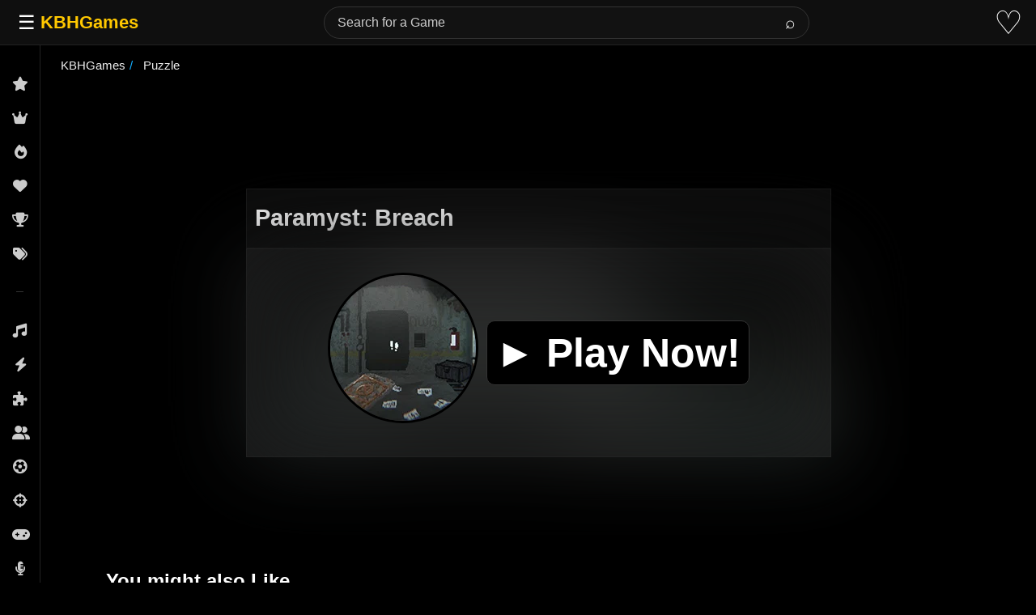

--- FILE ---
content_type: text/html; charset=UTF-8
request_url: https://kbhgames.com/game/paramyst-breach
body_size: 11404
content:
<!DOCTYPE html>
<html lang="en">
<head>
<meta charset="utf-8">
<title>Paramyst: Breach Online Game 🕹️ Play Now</title>
<style>
  body {
            color: #ededed;
            background-color: #000;
            border: none;
            margin: 0;
            font-family: sans-serif;
                        overflow-x: hidden;
                    }

        h1 {
            font-size: 1.8em;
            font-family: sans-serif;
            line-height: 1.167em
        }

        h1,
        h1 a,
        h1 a:visited {
            color: #f4f4f4;
        }

        h2 {
            color: #f4f4f4;
            line-height: 1em;
        }

    
	header {
		height: 60px;
	}


        p {
            line-height: 1.8em;
        }

        .boxInner2,
        .boxInner3 {
            height: 208px;
            width: 180px;
            background: #2a2a2a;
            color: #fff;
            min-height: 208px;
            min-width: 180px;
            contain: layout style;
        }


        .boxInner2 a,
        .boxInner3 a {
            color: #626262
        }

        .boxInner,
        .boxInner2,
        .boxInner3 {
            margin: 4px 20px 12px;
			border-radius: 10px;
            position: relative;
        }

        .boxInner3 img {
            border-radius: 5px;
        }

        .titleBox {
            bottom: 0;
            width: 170px;
            background-color: #1e1e1e;
            border-radius: 0 0 10px 10px;
            font: 15px 'Lucida Sans', sans-serif;
            padding: 5px;
            overflow: hidden;
            position: absolute;
            color: #eee;
        }

        a {
            text-decoration: none;
            color: #ededed;
        }

        .morelinks a {
            font-weight: 600;
            font-size: 15px !important;
        }

        #items li,
        .navlink,
        .navlink a,
        ul.tabs li {
            display: inline-block
        }

        .logo {
            padding: 15px;
        }

        .logo a {
            font-size: 20px;
            color: #ffc600;
            font-weight: 700;
        }

        ::placeholder {
            color: #cbcbcb;
        }

        #content {
            text-align: center;
            background: #000;
        }

        ol,
        ul {
            padding: 0;
        }
		
		.favorite{
		    font-size: 30px;
			padding-right: 10px;
		
		}
     .boxInner2 img {
                border-radius: 10px 10px 0 0;
				    aspect-ratio: 1 / 1;
                width: 180px;
                height: auto;
                background-color: #2a2a2a;
        }

.right-button {
    right: 0;
	margin: 175px -20px;
    display: inline-block;
    background-color: #000;
    width: 3em;
    height: 3em;
    border: .5em solid #f9f9f9;
    border-radius: 50%;
    margin-left: 1.5em
}



.vote-tooltip {
    position: absolute;
    padding: 8px 12px;
    border-radius: 4px;
    font-size: 14px;
    z-index: 1000;
    box-shadow: 0 2px 10px rgba(0,0,0,0.2);
    display: none;
    /* Position it relative to the score-button */
    top: -40px;
    left: 50%;
    transform: translateX(-50%);
    white-space: nowrap;
}

.vote-tooltip-error {
    background: #454545;
    color: white;
}

.vote-tooltip-success {
    background: #4CAF50;
    color: white;
}

.vote-tooltip-error:after {
    content: '';
    position: absolute;
    bottom: -5px;
    left: 50%;
    transform: translateX(-50%);
    border-left: 5px solid transparent;
    border-right: 5px solid transparent;
    border-top: 5px solid #454545;
}

.vote-tooltip-success:after {
    content: '';
    position: absolute;
    bottom: -5px;
    left: 50%;
    transform: translateX(-50%);
    border-left: 5px solid transparent;
    border-right: 5px solid transparent;
    border-top: 5px solid #4CAF50;
}

@media screen and (min-width:610px) {
	p.agelimit,p.extlink {
		margin-top: 150px;
		margin-left: -300px;
		color: #fff;
	}
}
@media (min-width: 610px) and (max-width: 1111px) {
	p.agelimit,p.extlink {
		margin-top: 0px;
		margin-left: 0px;
		color: #fff;
	}
}


.score-button {
    position: relative; /* Needed for absolute positioning of tooltip */
}


	 #description ul,
        #description ol {
			line-height: 1.8em;
            padding: 5px 30px;
        }
       #content {
            text-align: center;
            background: #000;
        }
div#howto ul {
    padding-left: 30px;
}

        .tag-carousel {
            margin: auto auto;
            padding: 15px;
            position: relative;
        }

        .tag-carousel2 {
            width: 90%;
			height: 272px;
			 min-height: 272px;                                                                                                                           
			contain: layout style; 
        }
		.gamehead{
			    display: flex;
			justify-content: space-between;
				background-color: #0c0c0c;
			padding-left: 10px;
			 border: 1px solid rgb(101 101 101 / 15%);
		}
        .score-button {
            display: none;
        }

        .slider,
        .slider2 {
            display: flex;
            width: 100%;
            overflow: hidden;
			     min-height: 220px;
        }

        span.sf.alignleft {
            font-weight: 700;
            font-size: 1.5em;
            padding: 10px;
        }

        .alignleft {
            float: left;
        }

        ul.tags {
            list-style: none;
        }

        a.moreless.more {
            display: flex;
            margin: 10px 0;
        }

        #playgame {
            justify-content: center;
            display: grid;
            margin: 20px 0;
        }

        #how-to p,
        #description p {
            max-width: 75%;
            color: #e4e4e4;
            line-height: 1.8em;
        }

        .as,
		.dda,
        .as2 {
            text-align: center;
        }


        ul#breadcrumb {
            display: inline-flex;
            list-style: none;
            padding: 15px;
			margin-top: 0px;
            font-size: 15px;
            display: flex;
            flex-flow: wrap;
        }

        ul#breadcrumb li+li:before {
            padding: 5px;
            color: #13aeff;
            content: "/\00a0";
        }

           .playbutton {
            align-items: center;
            padding: 20px 200px;
            min-height: 30vh;
			position: sticky;
            display: flex;
            flex-wrap: wrap;
            background: #181818;
            border: 1px solid rgb(101 101 101 / 15%);
        }
		.playbutton:before {
			content: " ";
			position: absolute;
			left: 0;
			top: 0;
			width: 100%;
			height: 100%;
			box-sizing: border-box;
						background-image: url(https://kbhgames.com/wp-content/uploads/2022/04/paramyst-breach.webp);
						background-repeat: no-repeat;
			background-size: cover;
			filter: blur(50px) brightness(0.5);
			z-index: -1;
			
			
		}
        .ptb img {
             border-radius: 100px;
			border: 3px solid #000000;
            aspect-ratio: 1 / 1;
            width: 180px;
            height: 180px;
        }
		.btnplaynow {
			background-color: #000000;
			border: 1px solid #333333;
			border-radius: 10px;
			margin-left: 10px;
			padding: 10px;
		
		}
		.btnplaynow:hover {
			box-shadow: inset 400px 0 0 0 #3e8e41;
		}
        #info {
            padding: 0 7%;
        }

        ul.tabs {
				padding: 3px;

				border-radius: 5px 5px 0 0;
				margin: auto;
				padding: 5px 0 0px;
				max-width: 1000px;

        }

        .tags li {
            margin: 5px;
        }

        .tags {
            display: flex;
            flex-wrap: wrap;
        }

        .tags a,
        .tags a:visited {
            border: 1px solid #24617b;
            font-size: .917em !important;
            font-weight: 600;
            padding: 8px;
            -webkit-border-radius: 2px;
            -moz-border-radius: 2px;
            border-radius: 10px;
        }

        .playnowtext {
            font-size: 50px;
            color: white;
            display: contents;
            cursor: pointer;
            padding: 30px 10px;
            font-weight: 700;
        }

        #info-box {
            padding: 5px 0 30px;
			max-width: 1000px;
			margin: 15px auto;
        }

        #info-box a {
            color: #abd4fd;
        }

        #info-box ul {
            line-height: 1.8em;
        }

.midbox {
			font-size: 18px;
			background-color: #242424;
			text-align: left;
			max-width: 100%;
			margin: 0% 6%;
			background: rgba(30, 30, 30, 0.8);
			border: 1px solid rgb(101 101 101 / 15%);
			border-radius: 16px;
			padding: 1rem;
			margin: 10px 0;
			backdrop-filter: blur(12px);
			-webkit-backdrop-filter: blur(12px);
			box-shadow: 0 8px 24px rgba(0, 0, 0, 0.6);
        }

        .midbox h1 {
            color: #e4e4e4;
  
        }

        .tab-content {
            padding: 10px
        }

        ul.tabs li {
            color: #fafafa;
            padding: 3px;
			    text-align: center;
            cursor: pointer;
            width: 150px;
            font-weight: 600;
        }

        ul.tabs li.current {
               color: #EEE;
			       text-align: center;
				border-radius: 10px;
				border: 1px solid #494949;
				background: #181818;
				padding: 7px;
        }

        .tab-content.current {
            display: inherit;
        }


		.tab-content {
			display: none;
		}

        @media (hover:none) {
            .nomobile {
                display: none;
            }
        }

 @media screen and (max-width: 1600px) {
            .playbutton {
                padding: 20px 150px;
            }
        }

        @media screen and (max-width: 1400px) {
            .playbutton {
                padding: 20px 100px;
            }
        }

        @media screen and (max-width: 1200px) {
            .playbutton {
                padding: 20px 70px;
            }
        }

        @media screen and (max-width: 979px) {
            #info {
                padding: 0 10px;
            }
            #extra-desc {
                padding: 7px;
            }
            .playbutton {
                margin: 10px;
                padding: 20px 40px;
                justify-content: center;
            }
      
            ul.tabs {
                display: none;
            }
            ul.tabs li {
                width: 20%;
            }
        }

        @media screen and (max-width: 768px) {
            .playbutton {
                padding: 20px 30px;
            }
        }

        @media screen and (max-width: 480px) {
            .playbutton {
                padding: 20px 20px;
            }
			   .playnowtext {
                font-size: 25px;
            }
        }

        @media screen and (max-height: 430px) and (orientation: landscape) {
            .playbutton {
                padding: 15px 30px;
                min-height: 25vh;
            }
        }

        #how-to button {
            font-weight: 600;
        }
		p#extra-desc {
			padding: 0 7%;
			text-align: left;
		}
			
			
			.gridofimages {
    display: grid;
    grid-template-columns: repeat(auto-fill, minmax(200px, 1fr));
    gap: 10px;
    padding: 10px;
}


	@media only screen and (max-width: 768px) {
			.dda,
            .as2 {
                display: none;
			}
	}







   .dda{
            min-height: 90px;
            contain: layout style;
        }
		
		
   .align-right {
            float: right;
        }

        #mySidebar {
            height: 100%;
            width: 180px;
            background: #000;
            position: fixed !important;
            overflow: hidden;
            z-index: 999999;
        }

        #mySidebar:hover {
            overflow: auto;
        }

        a.sidebar-bar-item {
            display: block;
            padding: 5px;
            color: #ddd !important;
            text-decoration: none;
        }

        a.sidebar-bar-item:hover {
            background: #19273b;
            text-decoration: none;
        }

        #mySidebar::-webkit-scrollbar {
            width: 7px;
        }

        #mySidebar::-webkit-scrollbar-thumb {
            background: rgba(168, 168, 168, 0.8);
        }

        #searchform input[type="text"] {
          border-radius: 2px;
    width: 50%;
    font-size: 18px;
    height: 10px;
    color: #ededed;
    background-color: #000;
    border: 1px solid #4b4b4b;
    padding: 10px;
        }

        .navlink button {
            margin: 0 10px;
            color: #ededed;
            background-color: #575757;
            border: none;
            border-radius: 5px;
            padding: 5px;
            font-size: x-large;
            width: 55px;
            display: none
        }

        .navlink button:focus {
            outline: 0;
        }


        button.btn.btn-primary {
              border-radius: 0px;
				font-size: 16px;
				height: 33px;
				border: 0px solid #000;
				background-color: #181818;
				padding: 0 15px 0 15px;

        }

.searchbutton{
	color: #fff;
    border: 1px solid #645b5b;
    background-color: #181818;
    font-size: 30px;
    margin-top: 10px;
    padding: 20px;
}

        #info-box h3 {
            padding: 20px 0 0;
            margin: 0 0 20px;
        }

        .searchbar {
       
            width: 70%;
        }

        @media only screen and (max-width: 480px) {
            #back-to-top,
            .login {
                display: none;
            }
            #how-to p,
            #description p {
                max-width: 100%;
            }
            #searchform input[type="text"] {
                width: 155px;
            }
            .searchbar {
                width: 0%;
                padding: 0px
            }
            #info-box .align-right {
                float: none;
            }
            #how-to,
            #description {
                max-width: 100%;
            }
            #extra-desc {
                padding: 15px !important;
            }
            #topnav {
                height: 60px;
                padding: 10px;
            }
            #mySidebar {
                overflow-y: auto;
            }
            .tagwrap {
                padding: 1px
            }
            .s2,
            .s,
            .as,
			.as2,
            .rr {
                display: none;
            }
			
	

        }

        .rr {
            margin: auto;
            float: right;
            padding: 10px;
        }


/* ===== TOP NAVBAR ===== */
.top-nav {
      position: fixed;
      top: 0;
      left: 0;
      right: 0;
      height: 56px;
      background-color: #0f0f0f;
      border-bottom: 1px solid #222;
      display: flex;
      align-items: center;
      justify-content: space-between;
      padding: 0 16px;
      z-index: 1001;
      box-sizing: border-box;
    }

    .nav-left {
      display: flex;
      align-items: center;
      gap: 16px;
    }

    .nav-right {
      display: flex;
      align-items: center;
      gap: 16px;
    }

    .menu-btn {
      background: none;
      border: none;
      font-size: 1.5rem;
      cursor: pointer;
      color: #fff;
    }

    .nav-logo {
      font-size: 1.4rem;
      font-weight: bold;
      color: #ffc800;
      user-select: none;
    }

    /* ===== SEARCH BAR ===== */
    .search-container {
      display: flex;
      align-items: center;
      flex: 1;
      max-width: 600px;
      margin: 0 20px;
      transition: all 0.3s ease;
      position: relative;
    }

    .search-container form {
      display: flex;
      align-items: center;
      width: 100%;
      position: relative;
    }

    .search-container input {
      flex: 1;
      padding: 10px 50px 10px 16px;
      border: 1px solid #333;
      border-radius: 20px;
      background-color: #121212;
      color: #fff;
      font-size: 1rem;
      width: 100%;
    }

    .search-container input:focus {
      outline: none;
      border-color: #555;
    }

    .search-container button {
      position: absolute;
      right: 5px;
      padding: 6px 12px;
      border: none;
      background-color: transparent;
      color: #fff;
      cursor: pointer;
      border-radius: 20px;
      font-size: 1.3rem;
      transition: background-color 0.2s;
    }

    .search-container button:hover {
      background-color: #303030;
    }

    /* ===== HEART ICON ===== */
    .heart-btn {
      background: none;
      border: none;
      cursor: pointer;
      font-size: 2.5rem;
      color: #fff;
      transition: color 0.3s;
      text-decoration: none;
      display: inline-flex;
      align-items: center;
      justify-content: center;
    }

    .heart-btn:hover {
      color: #ff0000;
    }

    /* ===== SIDEBAR ===== */
    .wrapper {
        display: flex;
	    overflow: hidden;
    }

    .sidebar {
      width: 50px;
      background-color: #000;
      border-right: 1px solid #222;
      overflow-y: auto;
      overflow-x: hidden;
      position: fixed;
      top: 0;
      left: 0;
      bottom: 0;
      padding-top: 56px;
      box-sizing: border-box;
      z-index: 1000;
      transition: width 0.3s ease;
      /* Firefox scrollbar - hidden by default */
      scrollbar-width: none;
      scrollbar-color: transparent transparent;
    }

    .sidebar:hover,
    .sidebar.expanded {
      width: 200px;
    }

    .sidebar.hidden {
      transform: translateX(-100%);
    }

    .sidebar:hover,
    .sidebar.expanded {
      scrollbar-width: thin;
      scrollbar-color: #333 transparent;
    }


    .sidebar::-webkit-scrollbar {
      width: 0px;
      background: transparent;
    }

    .sidebar:hover::-webkit-scrollbar {
      width: 8px;
    }

    .sidebar::-webkit-scrollbar-thumb {
      background-color: transparent;
      border-radius: 4px;
    }

    .sidebar:hover::-webkit-scrollbar-thumb {
      background-color: #333;
    }

    .sidebar::-webkit-scrollbar-thumb:hover {
      background-color: #444;
    }

    .navbar-collapse ul {
      list-style: none;
      flex-grow: 1;
      padding: 10px 0;
      background-color: #000;
    }

    .navbar-collapse ul li a {
      display: flex;
      align-items: center;
      padding: 12px 15px;
      color: #ccc;
      text-decoration: none;
      transition: background 0.2s, color 0.2s, padding 0.3s ease;
      white-space: nowrap;
    }

    .sidebar:hover .navbar-collapse ul li a,
    .sidebar.expanded .navbar-collapse ul li a {
      padding: 12px 20px;
    }

    .navbar-collapse ul li a i {
      min-width: 20px;
      text-align: center;
      font-size: 1.1rem;
      margin-right: 0;
      transition: margin 0.3s ease;
    }

    .sidebar:hover .navbar-collapse ul li a i,
    .sidebar.expanded .navbar-collapse ul li a i {
      margin-right: 12px;
    }

    .navbar-collapse ul li a span {
      opacity: 0;
      transition: opacity 0.3s ease;
    }

    .sidebar:hover .navbar-collapse ul li a span,
    .sidebar.expanded .navbar-collapse ul li a span {
      opacity: 1;
    }

    .navbar-collapse ul li a:hover {
      background-color: #222;
      color: #fff;
    }

    /* Footer links styling */
    .footer-links {
      font-size: 0.7rem;
      color: #666;
      padding: 8px 15px;
      margin-top: 10px;
      border-top: 1px solid #333;
      display: flex;
      flex-direction: column;
      gap: 8px;
      transition: padding 0.3s ease;
    }

    .sidebar:hover .footer-links,
    .sidebar.expanded .footer-links {
      padding: 8px 20px;
    }

    .footer-links a {
      color: #666;
      text-decoration: none;
      transition: color 0.2s;
      display: flex;
      align-items: center;
    }

    .footer-links a i {
      min-width: 20px;
      text-align: center;
      font-size: 0.9rem;
      margin-right: 0;
      transition: margin 0.3s ease;
    }

    .sidebar:hover .footer-links a i,
    .sidebar.expanded .footer-links a i {
      margin-right: 10px;
    }

    .footer-links a span {
      opacity: 0;
      transition: opacity 0.3s ease;
    }

    .sidebar:hover .footer-links a span,
    .sidebar.expanded .footer-links a span {
      opacity: 1;
    }

    .footer-links a:hover {
      color: #999;
    }

    /* Section separators */
    .section-separator {
      height: 1px;
      background-color: #333;
      margin: 16px 20px;
    }

    /* ===== MAIN CONTENT ===== */
    .main-content {
      flex-grow: 1;
      padding: 10px;
      padding-top: 15px;
      color: #fff;
      margin-left: 50px;
      transition: margin-left 0.15s ease, max-width 0.15s ease;
      box-sizing: border-box;
      max-width: calc(100vw - 50px);
    }

    .sidebar.hidden ~ .main-content {
      margin-left: 0;
      max-width: 100vw;
    }

    /* ===== OVERLAY for Mobile ===== */
    .overlay {
      display: none;
      position: fixed;
      top: 0;
      left: 0;
      width: 100%;
      height: 100vh;
      background: rgba(0, 0, 0, 0.6);
      z-index: 999;
    }

    /* ===== MEDIA QUERIES ===== */
    @media (max-width: 992px) {
      .search-container {
        max-width: 400px;
      }
    }

    @media (max-width: 768px) {
      .sidebar {
        position: fixed;
        transform: translateX(-100%);
        width: 220px;
      }

      .sidebar.show {
        transform: translateX(0);
      }

      .main-content {
        margin-left: 0;
        max-width: 100vw;
      }

      .overlay.show {
        display: block;
      }

      .search-container {
        max-width: 300px;
        margin: 0 10px;
      }

      .search-container input {
        font-size: 0.9rem;
        padding: 6px 8px;
      }

      .search-container button {
        padding: 6px 10px;
      }
    }

    @media (max-width: 600px) {
      .search-container {
        max-width: 200px;
      }

      .search-container input {
        font-size: 0.85rem;
        padding: 5px 6px;
      }
    }

    @media (max-width: 480px) {
      .search-container {
        display: none !important;
      }

      .search-icon-btn {
        display: inline-block !important;
        background: none;
        border: none;
        color: #fff;
        font-size: 3rem;
        cursor: pointer;
        padding: 0;
      }

      .mobile-search {
        display: none;
        position: fixed;
        top: 56px;
        left: 0;
        width: 100%;
        background: #0f0f0f;
        padding: 10px;
        z-index: 1002;
      }

      .mobile-search form {
        display: flex;
        flex: 1;
        justify-content: center;
      }

      .mobile-search input {
        flex: 1;
        max-width: 300px;
        padding: 8px 10px;
        background: #121212;
        color: #fff;
        border: 1px solid #333;
        border-radius: 2px;
      }

      .mobile-search form button {
        padding: 8px 12px;
        background: #303030;
        color: #fff;
        border: none;
        margin-left: 5px;
        border-radius: 2px;
      }

      .mobile-search #close-mobile-search {
        padding: 8px 12px;
        background: #303030;
        color: #fff;
        border: none;
        margin-left: 5px;
        border-radius: 2px;
      }

      .mobile-search.show {
        display: flex;
        justify-content: center;
        align-items: center;
      }
    }
	
	

</style>
<meta name="viewport" content="width=device-width, initial-scale=1">
<link rel="shortcut icon" type="image/png" href="[data-uri]">
<meta name='robots' content='max-image-preview:large' />
	<style>img:is([sizes="auto" i], [sizes^="auto," i]) { contain-intrinsic-size: 3000px 1500px }</style>
	<meta property="og:title" content="Paramyst: Breach Online"><meta property="og:image" content="https://kbhgames.com/wp-content/uploads/2022/04/paramyst-breach.webp"><link rel="canonical" href="https://kbhgames.com/game/paramyst-breach"><meta name="description" content="Paramyst: Breach is a point-and-click room escape game, this time you had been kidnapped and must find a way out.    Will you be able to escape?...">
<script type="application/ld+json">
{
 "@context": "https://schema.org","@type": "WebApplication","name": "Paramyst: Breach", "url": "https://kbhgames.com/game/paramyst-breach",
 "description": "Paramyst: Breach is a point-and-click room escape game, this time you had been kidnapped and must find a way out.

Will you be able to...","applicationCategory": "Game","operatingSystem": "Web Browser, Windows, Linux, MacOS, iOS, Android",
  "offers": {
    "@type": "Offer",
    "price": "0",
    "priceCurrency": "USD"
  },
	"thumbnailUrl": "https://kbhgames.com/wp-content/uploads/2022/04/paramyst-breach.webp",				
				"applicationSubCategory": ["Puzzle Game"]}
</script>

	 <script async src="https://www.googletagmanager.com/gtag/js?id=G-SRHSFW2NJT"></script>
<script>
  window.dataLayer = window.dataLayer || [];
  function gtag(){dataLayer.push(arguments);}
  gtag('js', new Date());

  gtag('config', 'G-SRHSFW2NJT');
</script>
	 
<link rel="preconnect" href="https://pagead2.googlesyndication.com" crossorigin>
        <link rel="preload" href="https://cdnjs.cloudflare.com/ajax/libs/font-awesome/6.5.1/css/all.min.css" as="style" onload="this.onload=null;this.rel='stylesheet'">
        <noscript><link rel="stylesheet" href="https://cdnjs.cloudflare.com/ajax/libs/font-awesome/6.5.1/css/all.min.css"></noscript>

 			
        <script async src="https://pagead2.googlesyndication.com/pagead/js/adsbygoogle.js?client=ca-pub-6866920588347480"
     crossorigin="anonymous"></script>
        </head>
<body>
<div class="top-nav">
    <div class="nav-left">
      <button class="menu-btn" id="toggle-btn">☰</button>
      <a href="https://kbhgames.com" class="nav-logo">KBHGames</a>
    </div>

    <div class="search-container" id="desktop-search">
      <form role="search" class="form-search" method="get" action="https://kbhgames.com/">
        <input type="text" name="s" placeholder="Search for a Game">
        <button type="submit">⌕</button>
      </form>
    </div>

    <div class="nav-right">
     
      <button class="search-icon-btn" id="search-icon-btn" style="display: none;">⌕</button>
  
      <a href="https://kbhgames.com/favorite" class="heart-btn" title="Favorites">♡</a>
    </div>
  </div>


  <div class="mobile-search" id="mobile-search">
    <form role="search" method="get" action="https://kbhgames.com/">
      <input type="text" name="s" placeholder="Search..." />
      <button type="submit">Search</button>
    </form>
    <button id="close-mobile-search">×</button>
  </div>


  <div class="wrapper">
     <div class="sidebar" id="sidebar">
      <div class="navbar-collapse">
        <ul class="navbar-nav">
          <li><a href="https://kbhgames.com/new"><i class="fa-solid fa-star"></i><span>New Games</span></a></li>
          <li><a href="https://kbhgames.com/best-new-games"><i class="fa-solid fa-crown"></i><span>Best of New</span></a></li>
          <li><a href="https://kbhgames.com/trending"><i class="fa-solid fa-fire"></i><span>Trending</span></a></li>
          <li><a href="https://kbhgames.com/best-games"><i class="fa-solid fa-heart"></i><span>Most Liked</span></a></li>
		  	  <li><a href="https://kbhgames.com/featured"><i class="fa-solid fa-trophy"></i><span>Featured</span></a></li>
		  <li><a href="https://kbhgames.com/tag"><i class="fa-solid fa-tags"></i><span>Tags</span></a></li>
        </ul>
        
        <div class="section-separator"></div>
        
        <ul class="navbar-nav">
          <li><a href="https://kbhgames.com/tag/music"><i class="fa-solid fa-music"></i><span>Music</span></a></li>
          <li><a href="https://kbhgames.com/tag/action"><i class="fa-solid fa-bolt"></i><span>Action</span></a></li>
          <li><a href="https://kbhgames.com/tag/puzzle"><i class="fa-solid fa-puzzle-piece"></i><span>Puzzle</span></a></li>
          <li><a href="https://kbhgames.com/tag/2-player"><i class="fa-solid fa-user-group"></i><span>2 Players</span></a></li>
          <li><a href="https://kbhgames.com/tag/sports"><i class="fa-solid fa-futbol"></i><span>Sports</span></a></li>
          <li><a href="https://kbhgames.com/tag/shooting"><i class="fa-solid fa-crosshairs"></i><span>Shooting</span></a></li>
          <li><a href="https://kbhgames.com/tag/arcade"><i class="fa-solid fa-gamepad"></i><span>Arcade</span></a></li>
		      <li><a href="https://kbhgames.com/tag/friday-night-funkin"><i class="fa-solid fa-microphone-lines"></i><span>Friday Night Funkin</span></a></li>
          <li><a href="https://kbhgames.com/tag/3d"><i class="fa-solid fa-cube"></i><span>3D</span></a></li>
		            <li><a href="https://kbhgames.com/tag/casual"><i class="fa-solid fa-couch"></i><span>Casual</span></a></li>
          <li><a href="https://kbhgames.com/tag/car"><i class="fa-solid fa-car"></i><span>Car</span></a></li>
          <li><a href="https://kbhgames.com/tag/strategy"><i class="fa-solid fa-chess"></i><span>Strategy</span></a></li>
          <li><a href="https://kbhgames.com/tag/fighting"><i class="fa-solid fa-hand-fist"></i><span>Fighting</span></a></li>
          <li><a href="https://kbhgames.com/tag/simulation"><i class="fa-solid fa-gears"></i><span>Simulation</span></a></li>
          <li><a href="https://kbhgames.com/tag/platformer"><i class="fa-solid fa-person-running"></i><span>Platformer</span></a></li>
          <li><a href="https://kbhgames.com/tag/educational"><i class="fa-solid fa-graduation-cap"></i><span>Educational</span></a></li>
          <li><a href="https://kbhgames.com/tag/racing"><i class="fa-solid fa-flag-checkered"></i><span>Racing</span></a></li>
          <li><a href="https://kbhgames.com/tag/funny"><i class="fa-solid fa-face-laugh"></i><span>Funny</span></a></li>
          <li><a href="https://kbhgames.com/tag/horror"><i class="fa-solid fa-ghost"></i><span>Horror</span></a></li>
          <li><a href="https://kbhgames.com/tag/retro"><i class="fa-solid fa-clock-rotate-left"></i><span>Retro</span></a></li>
          <li><a href="https://kbhgames.com/tag/multiplayer"><i class="fa-solid fa-users"></i><span>Multiplayer</span></a></li>
          <li><a href="https://kbhgames.com/tag/running"><i class="fa-solid fa-person-walking"></i><span>Run</span></a></li>
          <li><a href="https://kbhgames.com/tag/board"><i class="fa-solid fa-chess-board"></i><span>Board</span></a></li>
          <li><a href="https://kbhgames.com/tag/card"><i class="fa-solid fa-layer-group"></i><span>Card</span></a></li>
          <li><a href="https://kbhgames.com/tag/cartoon"><i class="fa-solid fa-palette"></i><span>Cartoon</span></a></li>
          <li><a href="https://kbhgames.com/tag/skill"><i class="fa-solid fa-brain"></i><span>Skill</span></a></li>
          <li><a href="https://kbhgames.com/tag/download"><i class="fa-solid fa-download"></i><span>Download</span></a></li>
        </ul>
        <div class="footer-links">
          <a href="https://kbhgames.com/about"><i class="fa-solid fa-circle-info"></i><span>About</span></a>
          <a href="https://kbhgames.com/terms-of-use"><i class="fa-solid fa-file-contract"></i><span>Terms</span></a>
          <a href="https://kbhgames.com/privacy"><i class="fa-solid fa-shield-halved"></i><span>Privacy</span></a>
        </div>
      </div>
    </div>

    <div class="overlay" id="overlay"></div>



<div class="main-content" id="content">

<ul id="breadcrumb" vocab="https://schema.org/" typeof="BreadcrumbList">
  <li property="itemListElement" typeof="ListItem">
    <a property="item" typeof="WebPage" href="https://kbhgames.com">
      <span property="name">KBHGames</span></a>
    <meta property="position" content="1">
  </li> 


      
         
  
   
    
  
     

  
  	<li property='itemListElement' typeof='ListItem'>
    <a property='item' typeof='WebPage' href='https://kbhgames.com/tag/puzzle'>
      <span property='name'>
	  Puzzle	  </span></a>
    <meta property='position' content='2'>
  </li>
  
  
     
  
      
  
</ul>
<div id="playscreen">
		


<ins class="adsbygoogle"
     style="display:inline-block;min-width:380px;max-width:970px;width:100%;height:90px"
     data-ad-client="ca-pub-6866920588347480"
     data-ad-slot="8221213457"></ins>
<script>
     (adsbygoogle = window.adsbygoogle || []).push({});
</script>





		<div id="playgame">
	

         <div class="gamehead">
		 <h1>Paramyst: Breach</h1>
                          <div class="score-button"><div class='watch-action'><div class='watch-position align-left'><a class='lbg-style1 like-129744 jlk' href='https://kbhgames.com/wp-admin/admin-ajax.php?action=wti_like_post_process_vote&amp;task=like&amp;post_id=129744&amp;nonce=e7f900384f' data-task='like' data-post_id='129744' data-nonce='e7f900384f' rel='nofollow'><div class='action-like'><div class='icon icon-thumbs-up'><div style='display: inline;padding-left:5px'>217</div></div></div></a></div> <div class='status-129744 status align-left'></div></div><div class='wti-clear'></div></div>
        </div>
   
			
		<div id="game">
	
				<div class="playbutton">
<div class="playnowtext" data-id="129744"  >
		<div class="ptb"><img fetchpriority="high" src="https://kbhgames.com/wp-content/uploads/2022/04/paramyst-breach.webp"  width="180" height="180" alt="Paramyst: Breach"></div>
		<span class="btnplaynow">&#9658; Play Now!</span></div>
</div>

</div>

		</div>

		
<ins class="adsbygoogle"
     style="display:inline-block;min-width:380px;max-width:970px;width:100%;height:90px"
     data-ad-client="ca-pub-6866920588347480"
     data-ad-slot="8027897054"></ins>
<script>
     (adsbygoogle = window.adsbygoogle || []).push({});
</script>

</div>
	
<div class="tag-carousel tag-carousel2">
   <span class="sf alignleft">You might also Like</span>
   <div id="related" class="slider">
   

	      <div class="boxInner2">
         <a href="https://kbhgames.com/game/auspicious-japanese-style-room-escape">
            <img class="lazy" src="/m.svg" data-src="https://kbhgames.com/wp-content/uploads/2025/05/Auspicious-Japanese-style-Room-Escape.webp"  width="180" height="180">
            <div class="titleBox">Auspicious Japanese-style Room Escape</div>
         </a>
      </div>

		      <div class="boxInner2">
         <a href="https://kbhgames.com/game/tropical-room-escape">
            <img class="lazy" src="/m.svg" data-src="https://kbhgames.com/wp-content/uploads/2025/09/Tropical-Room-Escape.webp"  width="180" height="180">
            <div class="titleBox">Tropical Room Escape</div>
         </a>
      </div>

		      <div class="boxInner2">
         <a href="https://kbhgames.com/game/whale-room-escape">
            <img class="lazy" src="/m.svg" data-src="https://kbhgames.com/wp-content/uploads/2025/08/Whale-Room-Escape.webp"  width="180" height="180">
            <div class="titleBox">Whale Room Escape</div>
         </a>
      </div>

		      <div class="boxInner2">
         <a href="https://kbhgames.com/game/the-summer-without-me-room-escape">
            <img class="lazy" src="/m.svg" data-src="https://kbhgames.com/wp-content/uploads/2025/07/The-Summer-Without-Me-Room-Escape-1.webp"  width="180" height="180">
            <div class="titleBox">The Summer Without Me - Room Escape</div>
         </a>
      </div>

		      <div class="boxInner2">
         <a href="https://kbhgames.com/game/find-joe-unsolved-mystery">
            <img class="lazy" src="/m.svg" data-src="https://kbhgames.com/wp-content/uploads/2025/07/find-joe-unsolved-mystery.webp"  width="180" height="180">
            <div class="titleBox">Find Joe : Unsolved Mystery</div>
         </a>
      </div>

		      <div class="boxInner2">
         <a href="https://kbhgames.com/game/sweet-winter-room-escape">
            <img class="lazy" src="/m.svg" data-src="https://kbhgames.com/wp-content/uploads/2026/01/Sweet-Winter-Escape.webp"  width="180" height="180">
            <div class="titleBox">Sweet Winter Room Escape</div>
         </a>
      </div>

		      <div class="boxInner2">
         <a href="https://kbhgames.com/game/the-happy-escape-new-year-santa">
            <img class="lazy" src="/m.svg" data-src="https://kbhgames.com/wp-content/uploads/2026/01/the-happy-escape-new-year-santa.webp"  width="180" height="180">
            <div class="titleBox">The Happy Escape: New Year Santa</div>
         </a>
      </div>

		      <div class="boxInner2">
         <a href="https://kbhgames.com/game/scp-containment-breach">
            <img class="lazy" src="/m.svg" data-src="https://kbhgames.com/wp-content/uploads/2016/04/SCP-Containment-Breach-2.webp"  width="180" height="180">
            <div class="titleBox">SCP: Containment Breach</div>
         </a>
      </div>

		      <div class="boxInner2">
         <a href="https://kbhgames.com/game/movement-room-escape">
            <img class="lazy" src="/m.svg" data-src="https://kbhgames.com/wp-content/uploads/2025/04/movement-room-escape.webp"  width="180" height="180">
            <div class="titleBox">Movement - Room Escape</div>
         </a>
      </div>

		      <div class="boxInner2">
         <a href="https://kbhgames.com/game/schoolboy-runaway-home-escape">
            <img class="lazy" src="/m.svg" data-src="https://kbhgames.com/wp-content/uploads/2025/09/schoolboy-runaway-home-escape.webp"  width="180" height="180">
            <div class="titleBox">Schoolboy Runaway: Home Escape</div>
         </a>
      </div>

		      <div class="boxInner2">
         <a href="https://kbhgames.com/game/ryokan-2-room-escape">
            <img class="lazy" src="/m.svg" data-src="https://kbhgames.com/wp-content/uploads/2025/04/Ryokan-2-Room-Escape-1.webp"  width="180" height="180">
            <div class="titleBox">Ryokan 2 Room Escape</div>
         </a>
      </div>

		      <div class="boxInner2">
         <a href="https://kbhgames.com/game/the-white-room-5">
            <img class="lazy" src="/m.svg" data-src="https://kbhgames.com/wp-content/uploads/2025/05/The-White-Room-5.webp"  width="180" height="180">
            <div class="titleBox">The White Room 5</div>
         </a>
      </div>

		      <div class="boxInner2">
         <a href="https://kbhgames.com/game/neat-escape-from-the-restroom-3">
            <img class="lazy" src="/m.svg" data-src="https://kbhgames.com/wp-content/uploads/2025/08/Neat-Escape-from-the-Restroom-3.webp"  width="180" height="180">
            <div class="titleBox">Neat Escape from the Restroom 3</div>
         </a>
      </div>

		      <div class="boxInner2">
         <a href="https://kbhgames.com/game/isometric-escape-2">
            <img class="lazy" src="/m.svg" data-src="https://kbhgames.com/wp-content/uploads/2025/09/Isometric-Escape-2.webp"  width="180" height="180">
            <div class="titleBox">Isometric Escape 2</div>
         </a>
      </div>

		      <div class="boxInner2">
         <a href="https://kbhgames.com/game/nicolet-escape-game-autumn">
            <img class="lazy" src="/m.svg" data-src="https://kbhgames.com/wp-content/uploads/2025/05/Nicolet-Escape-Game-Autumn.webp"  width="180" height="180">
            <div class="titleBox">Nicolet Escape Game Autumn</div>
         </a>
      </div>

		      <div class="boxInner2">
         <a href="https://kbhgames.com/game/nicolet-escape-game-statue">
            <img class="lazy" src="/m.svg" data-src="https://kbhgames.com/wp-content/uploads/2025/06/nicolet-escape-game-statue.webp"  width="180" height="180">
            <div class="titleBox">Nicolet Escape Game: Statue</div>
         </a>
      </div>

		      <div class="boxInner2">
         <a href="https://kbhgames.com/game/the-breach">
            <img class="lazy" src="/m.svg" data-src="https://kbhgames.com/wp-content/uploads/2010/06/The-Breach.webp"  width="180" height="180">
            <div class="titleBox">The Breach</div>
         </a>
      </div>

		      <div class="boxInner2">
         <a href="https://kbhgames.com/game/zombie-breach">
            <img class="lazy" src="/m.svg" data-src="https://kbhgames.com/wp-content/uploads/2012/10/Zombie-Breach.webp"  width="180" height="180">
            <div class="titleBox">Zombie Breach</div>
         </a>
      </div>

		      <div class="boxInner2">
         <a href="https://kbhgames.com/game/fnf-daycare-deathtrap-vs-fnaf-security-breach">
            <img class="lazy" src="/m.svg" data-src="https://kbhgames.com/wp-content/uploads/2022/05/fnf-daycare-deathtrap-vs-fnaf-security-breach.webp"  width="180" height="180">
            <div class="titleBox">FNF Daycare Deathtrap vs FNAF Security Breach</div>
         </a>
      </div>

		      <div class="boxInner2">
         <a href="https://kbhgames.com/game/scp-funkin-breach">
            <img class="lazy" src="/m.svg" data-src="https://kbhgames.com/wp-content/uploads/2023/03/scp-funkin-breach.webp"  width="180" height="180">
            <div class="titleBox">SCP: Funkin&#039; Breach</div>
         </a>
      </div>

		      <div class="boxInner2">
         <a href="https://kbhgames.com/game/the-house-2">
            <img class="lazy" src="/m.svg" data-src="https://kbhgames.com/wp-content/uploads/2025/11/The-House-2.webp"  width="180" height="180">
            <div class="titleBox">The House 2</div>
         </a>
      </div>

		      <div class="boxInner2">
         <a href="https://kbhgames.com/game/room-of-memories">
            <img class="lazy" src="/m.svg" data-src="https://kbhgames.com/wp-content/uploads/2025/11/Room-of-Memories.webp"  width="180" height="180">
            <div class="titleBox">Room of Memories</div>
         </a>
      </div>

		      <div class="boxInner2">
         <a href="https://kbhgames.com/game/metro-escape">
            <img class="lazy" src="/m.svg" data-src="https://kbhgames.com/wp-content/uploads/2025/05/Metro-Escape.webp"  width="180" height="180">
            <div class="titleBox">Metro Escape</div>
         </a>
      </div>

		      <div class="boxInner2">
         <a href="https://kbhgames.com/game/breach">
            <img class="lazy" src="/m.svg" data-src="https://kbhgames.com/wp-content/uploads/2013/11/breach.webp"  width="180" height="180">
            <div class="titleBox">Breach</div>
         </a>
      </div>

		      <div class="boxInner2">
         <a href="https://kbhgames.com/game/cargo-breach">
            <img class="lazy" src="/m.svg" data-src="https://kbhgames.com/wp-content/uploads/2013/01/Cargo-Breach.webp"  width="180" height="180">
            <div class="titleBox">Cargo Breach</div>
         </a>
      </div>

		
      <div class="left-button onecol" style="display: block;"></div>
      <div class="right-button onecol" style="display: block;"></div>
   </div>
</div>
		<!-- Fetched from cache -->
<div class="midbox">

	<ul class="tabs">
	
	

			</ul>
	<div id="info" class="tab-content current">

<div id="info-box">

<ul class="tags"><li><a href="https://kbhgames.com/tag/investigate">Investigate</a></li><li><a href="https://kbhgames.com/tag/mystery">Mystery</a></li><li><a href="https://kbhgames.com/tag/point-and-click">Point and Click</a></li><li><a href="https://kbhgames.com/tag/puzzle">Puzzle</a></li><li><a href="https://kbhgames.com/tag/room-escape">Room Escape</a></li></ul>

				<div class="rr">
					<ins class="adsbygoogle"
						 style="display:inline-block;width:300px;height:250px"
						 data-ad-client="ca-pub-6866920588347480"
						 data-ad-slot="3340013601"></ins>
					<script>
						 (adsbygoogle = window.adsbygoogle || []).push({});
					</script>
				</div>


<div id="description">

<p>Paramyst: Breach is a point-and-click room escape game, this time you had been kidnapped and must find a way out.</p>
<p>Will you be able to escape?</p>
<p>Made by <a href="https://dridiyassin.itch.io/" target="_blank" rel="nofollow">dridiyassin</a></p>





</div>



<div id="howto"><h3>How to Play:</h3><ul>
<li>Click on an item to pickup</li>
<li>Click on an interactable to show a text / read a clue</li>
<li>Click on an item in an inventory to drag it and interact with it.</li>
<li><strong>Hint:</strong></li>
<li>Collect as many as you can bullets. You will need it in the end.</li>
</ul>
</div>


</div>
	</div>


	</div>
 <div class="bottom">

		 
<div class="tag-carousel tag-carousel2 nomobile">
		 <span class="sf alignleft">New Games</span>
            <div class="more"><a href="https://kbhgames.com/new">(See More)</a></div>
		 <div id="new-games" class="slider">
			 <div class="left-button onecol" style="display: none;"></div> <div class="right-button onecol"></div>
			 </div>  
 </div>

<div class="tag-carousel tag-carousel2 nomobile">
		 <span class="sf alignleft">Popular Games</span>
            <div class="more"><a href="https://kbhgames.com/best-games">(See More)</a></div>
			 <div id="popular" class="slider">
			<div class="left-button onecol" style="display: none;"></div> <div class="right-button onecol"></div>
</div>  
 </div>
</div>

<script src='https://kbhgames.com/wp-content/themes/v1/js/jquery-3.4.1.min.js'></script>

	 

		</div>
	</div>

<script>
    const sidebar = document.getElementById("sidebar");
    const toggleBtn = document.getElementById("toggle-btn");
    const overlay = document.getElementById("overlay");
    const searchIconBtn = document.getElementById("search-icon-btn");
    const mobileSearch = document.getElementById("mobile-search");
    const closeMobileSearch = document.getElementById("close-mobile-search");

    // Initialize sidebar state based on screen size
    if (window.innerWidth <= 768) {
      sidebar.classList.add("hidden");
    }

    function toggleSidebar() {
      if (window.innerWidth <= 768) {
        const isOpen = sidebar.classList.contains("show");
        if (isOpen) {
          sidebar.classList.remove("show");
          sidebar.classList.remove("expanded");
          overlay.classList.remove("show");
        } else {
          sidebar.classList.remove("hidden");
          sidebar.classList.add("show");
          sidebar.classList.add("expanded");
          overlay.classList.add("show");
        }
      } else {
        sidebar.classList.toggle("expanded");
      }
    }

    function showMobileSearch() {
      mobileSearch.classList.add("show");
    }

    function hideMobileSearch() {
      mobileSearch.classList.remove("show");
    }

    toggleBtn.addEventListener("click", toggleSidebar);
    overlay.addEventListener("click", toggleSidebar);
    
    if (searchIconBtn) {
      searchIconBtn.addEventListener("click", showMobileSearch);
    }
    
    if (closeMobileSearch) {
      closeMobileSearch.addEventListener("click", hideMobileSearch);
    }

    // Collapse sidebar when Play Now button is clicked
    const btnPlayNow = document.querySelector(".btnplaynow");

    if (btnPlayNow) {
      btnPlayNow.addEventListener("click", () => {
        if (window.innerWidth <= 768) {
          // Mobile: hide overlay sidebar
          sidebar.classList.remove("show");
          sidebar.classList.remove("expanded");
          overlay.classList.remove("show");
        } else {
          // Desktop: collapse sidebar to icon-only
          sidebar.classList.remove("expanded");
        }
      });
    }

    window.addEventListener("resize", () => {
      if (window.innerWidth > 768) {
        sidebar.classList.remove("show");
        sidebar.classList.remove("expanded");
        overlay.classList.remove("show");
      }
    });
  </script>

<script type="speculationrules">
{"prefetch":[{"source":"document","where":{"and":[{"href_matches":"\/*"},{"not":{"href_matches":["\/wp-*.php","\/wp-admin\/*","\/wp-content\/uploads\/*","\/wp-content\/*","\/wp-content\/plugins\/*","\/wp-content\/themes\/v1\/*","\/*\\?(.+)"]}},{"not":{"selector_matches":"a[rel~=\"nofollow\"]"}},{"not":{"selector_matches":".no-prefetch, .no-prefetch a"}}]},"eagerness":"conservative"}]}
</script>
<script type="text/javascript">
/* <![CDATA[ */
	var relevanssi_rt_regex = /(&|\?)_(rt|rt_nonce)=(\w+)/g
	var newUrl = window.location.search.replace(relevanssi_rt_regex, '')
	if (newUrl.substr(0, 1) == '&') {
		newUrl = '?' + newUrl.substr(1)
	}
	history.replaceState(null, null, window.location.pathname + newUrl + window.location.hash)
/* ]]> */
</script>
<link rel='stylesheet' id='dashicons-css' href='https://kbhgames.com/wp-includes/css/dashicons.min.css' type='text/css' media='all' />
<link rel='stylesheet' id='post-views-counter-frontend-css' href='https://kbhgames.com/wp-content/plugins/post-views-counter/css/frontend.css?ver=1.7.3' type='text/css' media='all' />
<script type="text/javascript" defer src="https://kbhgames.com/wp-content/plugins/post-views-counter-pro/js/crawler-detect.js?ver=1.7.3" id="post-views-counter-pro-crawler-detect-js"></script>
<script type="text/javascript" id="post-views-counter-pro-frontend-js-before">
/* <![CDATA[ */
var pvcpArgsFrontend = {"mode":"ajax","content":{"type":"post","subtype":"post","data":129744},"contentActive":false,"requestURL":"https:\/\/kbhgames.com\/wp-content\/plugins\/post-views-counter-pro\/includes\/ajax.php","nonce":"c5425a5148","dataStorage":"cookieless","blockAI":true,"blockBots":false,"multisite":false,"path":"\/","domain":"","adminAjax":"https:\/\/kbhgames.com\/wp-admin\/admin-ajax.php","nonceCount":"dfa6efe1de","manualCountOnClick":true};
/* ]]> */
</script>
<script type="text/javascript" defer src="https://kbhgames.com/wp-content/plugins/post-views-counter-pro/js/frontend.js?ver=1.7.3" id="post-views-counter-pro-frontend-js"></script>


<noscript id="deferred-styles">
<link rel="stylesheet" type="text/css" href="https://kbhgames.com/wp-content/themes/v1/style.css?9">
</noscript>
    <script>
      var loadDeferredStyles = function() {
        var addStylesNode = document.getElementById("deferred-styles");
        var replacement = document.createElement("div");
        replacement.innerHTML = addStylesNode.textContent;
        document.body.appendChild(replacement);
        addStylesNode.parentElement.removeChild(addStylesNode);
      };
      var raf = window.requestAnimationFrame || window.mozRequestAnimationFrame ||
          window.webkitRequestAnimationFrame || window.msRequestAnimationFrame;
      if (raf) raf(function() { window.setTimeout(loadDeferredStyles, 0); });
      else window.addEventListener('load', loadDeferredStyles);
    </script>
	
<script defer src="https://kbhgames.com/wp-content/themes/v1/js/bottom-all.js"></script>
<script defer src="https://kbhgames.com/wp-content/themes/v1/js/bottom-single.js?326533343"></script>

<div id="modal-login" class="ml-modal fade" tabindex="-1" role="dialog" aria-hidden="true"></div>

<script>
(function() {
    var modalLoaded = false;
    var modalLoading = false;

    function loadLoginModal(callback) {
        if (modalLoaded) {
            if (callback) callback();
            return;
        }
        if (modalLoading) return;
        modalLoading = true;

        fetch('/wp-admin/admin-ajax.php?action=load_login_modal')
            .then(function(response) { return response.text(); })
            .then(function(html) {
                document.getElementById('modal-login').innerHTML = html;
                modalLoaded = true;
                modalLoading = false;
                if (callback) callback();
            })
            .catch(function(err) {
                modalLoading = false;
                console.error('Failed to load login modal:', err);
            });
    }

    // Load modal when login/register link is clicked
    document.addEventListener('click', function(e) {
        var link = e.target.closest('a[href="#modal-login"], a[href="#modal-register"], a[href="#pa_modal_login"], a[href="#pa_modal_register"], a[data-toggle="ml-modal"]');
        if (link && !modalLoaded) {
            e.preventDefault();
            e.stopPropagation();
            loadLoginModal(function() {
                // Re-trigger click after modal is loaded
                link.click();
            });
        }
    }, true);

    // Preload on hover for faster UX
    document.addEventListener('mouseover', function(e) {
        var link = e.target.closest('a[href="#modal-login"], a[href="#modal-register"], a[href="#pa_modal_login"], a[href="#pa_modal_register"], a[data-toggle="ml-modal"]');
        if (link && !modalLoaded && !modalLoading) {
            loadLoginModal();
        }
    });
})();
</script>

</body>
</html>

--- FILE ---
content_type: text/html; charset=utf-8
request_url: https://www.google.com/recaptcha/api2/aframe
body_size: 266
content:
<!DOCTYPE HTML><html><head><meta http-equiv="content-type" content="text/html; charset=UTF-8"></head><body><script nonce="PPtdyfvHdWcRwY6F4iNbNg">/** Anti-fraud and anti-abuse applications only. See google.com/recaptcha */ try{var clients={'sodar':'https://pagead2.googlesyndication.com/pagead/sodar?'};window.addEventListener("message",function(a){try{if(a.source===window.parent){var b=JSON.parse(a.data);var c=clients[b['id']];if(c){var d=document.createElement('img');d.src=c+b['params']+'&rc='+(localStorage.getItem("rc::a")?sessionStorage.getItem("rc::b"):"");window.document.body.appendChild(d);sessionStorage.setItem("rc::e",parseInt(sessionStorage.getItem("rc::e")||0)+1);localStorage.setItem("rc::h",'1769821706322');}}}catch(b){}});window.parent.postMessage("_grecaptcha_ready", "*");}catch(b){}</script></body></html>